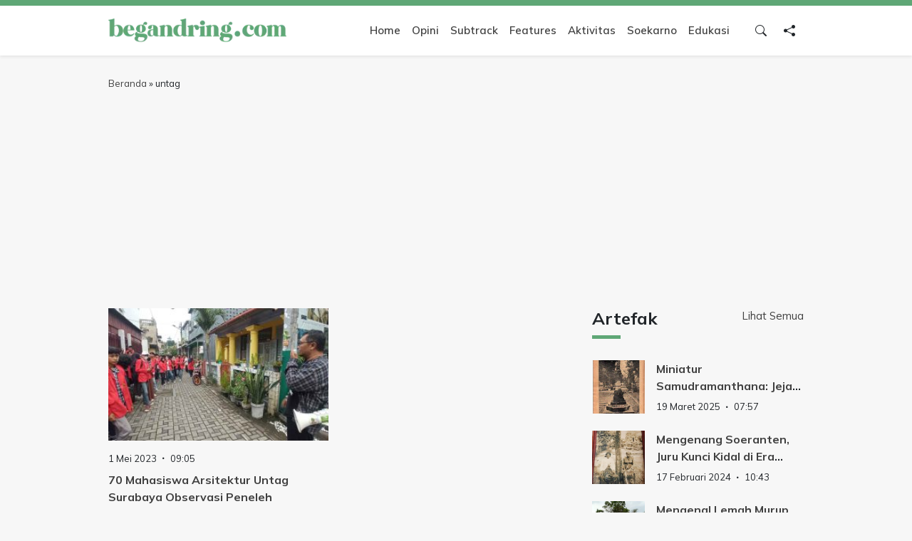

--- FILE ---
content_type: text/html; charset=UTF-8
request_url: https://begandring.com/tag/untag/
body_size: 24339
content:
<!doctype html>
<html lang="id">
<head>
	<meta charset="UTF-8">
	<meta name="viewport" content="width=device-width, initial-scale=1">
	<link rel="profile" href="https://gmpg.org/xfn/11">

	<meta name='robots' content='index, follow, max-image-preview:large, max-snippet:-1, max-video-preview:-1' />

	<!-- This site is optimized with the Yoast SEO plugin v26.7 - https://yoast.com/wordpress/plugins/seo/ -->
	<title>untag Arsip - Begandring</title>
	<link rel="canonical" href="https://begandring.com/tag/untag/" />
	<meta property="og:locale" content="id_ID" />
	<meta property="og:type" content="article" />
	<meta property="og:title" content="untag Arsip - Begandring" />
	<meta property="og:url" content="https://begandring.com/tag/untag/" />
	<meta property="og:site_name" content="Begandring" />
	<meta property="og:image" content="https://begandring.com/wp-content/uploads/2022/12/logo-begandring_edit.jpg" />
	<meta property="og:image:width" content="1024" />
	<meta property="og:image:height" content="1024" />
	<meta property="og:image:type" content="image/jpeg" />
	<meta name="twitter:card" content="summary_large_image" />
	<script type="application/ld+json" class="yoast-schema-graph">{"@context":"https://schema.org","@graph":[{"@type":"CollectionPage","@id":"https://begandring.com/tag/untag/","url":"https://begandring.com/tag/untag/","name":"untag Arsip - Begandring","isPartOf":{"@id":"https://begandring.com/#website"},"primaryImageOfPage":{"@id":"https://begandring.com/tag/untag/#primaryimage"},"image":{"@id":"https://begandring.com/tag/untag/#primaryimage"},"thumbnailUrl":"https://begandring.com/wp-content/uploads/2023/05/oke-untag-1.jpg","breadcrumb":{"@id":"https://begandring.com/tag/untag/#breadcrumb"},"inLanguage":"id"},{"@type":"ImageObject","inLanguage":"id","@id":"https://begandring.com/tag/untag/#primaryimage","url":"https://begandring.com/wp-content/uploads/2023/05/oke-untag-1.jpg","contentUrl":"https://begandring.com/wp-content/uploads/2023/05/oke-untag-1.jpg","width":1024,"height":577,"caption":"Yayan Indrayana menjelaskan keragaman arsitektur di Pandean Gang II. foto: begandring"},{"@type":"BreadcrumbList","@id":"https://begandring.com/tag/untag/#breadcrumb","itemListElement":[{"@type":"ListItem","position":1,"name":"Beranda","item":"https://begandring.com/"},{"@type":"ListItem","position":2,"name":"untag"}]},{"@type":"WebSite","@id":"https://begandring.com/#website","url":"https://begandring.com/","name":"Begandring","description":"Menjaga ingatan untuk masa depan","publisher":{"@id":"https://begandring.com/#organization"},"potentialAction":[{"@type":"SearchAction","target":{"@type":"EntryPoint","urlTemplate":"https://begandring.com/?s={search_term_string}"},"query-input":{"@type":"PropertyValueSpecification","valueRequired":true,"valueName":"search_term_string"}}],"inLanguage":"id"},{"@type":"Organization","@id":"https://begandring.com/#organization","name":"Begandring","url":"https://begandring.com/","logo":{"@type":"ImageObject","inLanguage":"id","@id":"https://begandring.com/#/schema/logo/image/","url":"https://begandring.com/wp-content/uploads/2022/12/logo-begandring_edit.jpg","contentUrl":"https://begandring.com/wp-content/uploads/2022/12/logo-begandring_edit.jpg","width":1024,"height":1024,"caption":"Begandring"},"image":{"@id":"https://begandring.com/#/schema/logo/image/"},"sameAs":["https://www.facebook.com/begandring"]}]}</script>
	<!-- / Yoast SEO plugin. -->


<link rel='dns-prefetch' href='//cdn.jsdelivr.net' />
<link rel='dns-prefetch' href='//cdnjs.cloudflare.com' />
<link rel='dns-prefetch' href='//www.googletagmanager.com' />
<link rel='dns-prefetch' href='//pagead2.googlesyndication.com' />
<link rel='dns-prefetch' href='//fundingchoicesmessages.google.com' />
<link rel="alternate" type="application/rss+xml" title="Begandring &raquo; Feed" href="https://begandring.com/feed/" />
<style id='wp-img-auto-sizes-contain-inline-css'>
img:is([sizes=auto i],[sizes^="auto," i]){contain-intrinsic-size:3000px 1500px}
/*# sourceURL=wp-img-auto-sizes-contain-inline-css */
</style>
<link rel='stylesheet' id='bootstrap-css-css' href='https://cdn.jsdelivr.net/npm/bootstrap@5.3.8/dist/css/bootstrap.min.css?ver=5.3.8' media='all' />
<link rel='stylesheet' id='bootstrap-icons-css' href='https://cdn.jsdelivr.net/npm/bootstrap-icons@1.11.3/font/bootstrap-icons.min.css?ver=1.11.3' media='all' />
<link rel='stylesheet' id='swiper-css-css' href='https://cdn.jsdelivr.net/npm/swiper@11/swiper-bundle.min.css?ver=11' media='all' />
<link rel='stylesheet' id='bulbandigital-style-css' href='https://begandring.com/wp-content/themes/satriadevblogvtiga/style.css?ver=1.0.0' media='all' />
<script src="https://begandring.com/wp-includes/js/jquery/jquery.min.js?ver=3.7.1" id="jquery-core-js"></script>
<script src="https://begandring.com/wp-includes/js/jquery/jquery-migrate.min.js?ver=3.4.1" id="jquery-migrate-js"></script>

<!-- Potongan tag Google (gtag.js) ditambahkan oleh Site Kit -->
<!-- Snippet Google Analytics telah ditambahkan oleh Site Kit -->
<script src="https://www.googletagmanager.com/gtag/js?id=GT-KDBG24W" id="google_gtagjs-js" async></script>
<script id="google_gtagjs-js-after">
window.dataLayer = window.dataLayer || [];function gtag(){dataLayer.push(arguments);}
gtag("set","linker",{"domains":["begandring.com"]});
gtag("js", new Date());
gtag("set", "developer_id.dZTNiMT", true);
gtag("config", "GT-KDBG24W");
//# sourceURL=google_gtagjs-js-after
</script>
<link rel="https://api.w.org/" href="https://begandring.com/wp-json/" /><link rel="alternate" title="JSON" type="application/json" href="https://begandring.com/wp-json/wp/v2/tags/319" /><link rel="EditURI" type="application/rsd+xml" title="RSD" href="https://begandring.com/xmlrpc.php?rsd" />
<meta name="generator" content="Site Kit by Google 1.168.0" />
<!-- Meta tag Google AdSense ditambahkan oleh Site Kit -->
<meta name="google-adsense-platform-account" content="ca-host-pub-2644536267352236">
<meta name="google-adsense-platform-domain" content="sitekit.withgoogle.com">
<!-- Akhir tag meta Google AdSense yang ditambahkan oleh Site Kit -->
		<style type="text/css">
					.site-title,
			.site-description {
				position: absolute;
				clip: rect(1px, 1px, 1px, 1px);
				}
					</style>
		
<!-- Snippet Google AdSense telah ditambahkan oleh Site Kit -->
<script async src="https://pagead2.googlesyndication.com/pagead/js/adsbygoogle.js?client=ca-pub-2110094518450322&amp;host=ca-host-pub-2644536267352236" crossorigin="anonymous"></script>

<!-- Snippet Google AdSense penutup telah ditambahkan oleh Site Kit -->

<!-- Snippet Google AdSense Ad Blocking Recovery ditambahkan oleh Site Kit -->
<script async src="https://fundingchoicesmessages.google.com/i/pub-2110094518450322?ers=1" nonce="KARfeiZXWn0Ksn57mZ3FHQ"></script><script nonce="KARfeiZXWn0Ksn57mZ3FHQ">(function() {function signalGooglefcPresent() {if (!window.frames['googlefcPresent']) {if (document.body) {const iframe = document.createElement('iframe'); iframe.style = 'width: 0; height: 0; border: none; z-index: -1000; left: -1000px; top: -1000px;'; iframe.style.display = 'none'; iframe.name = 'googlefcPresent'; document.body.appendChild(iframe);} else {setTimeout(signalGooglefcPresent, 0);}}}signalGooglefcPresent();})();</script>
<!-- Snippet End Google AdSense Ad Blocking Recovery ditambahkan oleh Site Kit -->

<!-- Snippet Google AdSense Ad Blocking Recovery Error Protection ditambahkan oleh Site Kit -->
<script>(function(){'use strict';function aa(a){var b=0;return function(){return b<a.length?{done:!1,value:a[b++]}:{done:!0}}}var ba="function"==typeof Object.defineProperties?Object.defineProperty:function(a,b,c){if(a==Array.prototype||a==Object.prototype)return a;a[b]=c.value;return a};
function ea(a){a=["object"==typeof globalThis&&globalThis,a,"object"==typeof window&&window,"object"==typeof self&&self,"object"==typeof global&&global];for(var b=0;b<a.length;++b){var c=a[b];if(c&&c.Math==Math)return c}throw Error("Cannot find global object");}var fa=ea(this);function ha(a,b){if(b)a:{var c=fa;a=a.split(".");for(var d=0;d<a.length-1;d++){var e=a[d];if(!(e in c))break a;c=c[e]}a=a[a.length-1];d=c[a];b=b(d);b!=d&&null!=b&&ba(c,a,{configurable:!0,writable:!0,value:b})}}
var ia="function"==typeof Object.create?Object.create:function(a){function b(){}b.prototype=a;return new b},l;if("function"==typeof Object.setPrototypeOf)l=Object.setPrototypeOf;else{var m;a:{var ja={a:!0},ka={};try{ka.__proto__=ja;m=ka.a;break a}catch(a){}m=!1}l=m?function(a,b){a.__proto__=b;if(a.__proto__!==b)throw new TypeError(a+" is not extensible");return a}:null}var la=l;
function n(a,b){a.prototype=ia(b.prototype);a.prototype.constructor=a;if(la)la(a,b);else for(var c in b)if("prototype"!=c)if(Object.defineProperties){var d=Object.getOwnPropertyDescriptor(b,c);d&&Object.defineProperty(a,c,d)}else a[c]=b[c];a.A=b.prototype}function ma(){for(var a=Number(this),b=[],c=a;c<arguments.length;c++)b[c-a]=arguments[c];return b}
var na="function"==typeof Object.assign?Object.assign:function(a,b){for(var c=1;c<arguments.length;c++){var d=arguments[c];if(d)for(var e in d)Object.prototype.hasOwnProperty.call(d,e)&&(a[e]=d[e])}return a};ha("Object.assign",function(a){return a||na});/*

 Copyright The Closure Library Authors.
 SPDX-License-Identifier: Apache-2.0
*/
var p=this||self;function q(a){return a};var t,u;a:{for(var oa=["CLOSURE_FLAGS"],v=p,x=0;x<oa.length;x++)if(v=v[oa[x]],null==v){u=null;break a}u=v}var pa=u&&u[610401301];t=null!=pa?pa:!1;var z,qa=p.navigator;z=qa?qa.userAgentData||null:null;function A(a){return t?z?z.brands.some(function(b){return(b=b.brand)&&-1!=b.indexOf(a)}):!1:!1}function B(a){var b;a:{if(b=p.navigator)if(b=b.userAgent)break a;b=""}return-1!=b.indexOf(a)};function C(){return t?!!z&&0<z.brands.length:!1}function D(){return C()?A("Chromium"):(B("Chrome")||B("CriOS"))&&!(C()?0:B("Edge"))||B("Silk")};var ra=C()?!1:B("Trident")||B("MSIE");!B("Android")||D();D();B("Safari")&&(D()||(C()?0:B("Coast"))||(C()?0:B("Opera"))||(C()?0:B("Edge"))||(C()?A("Microsoft Edge"):B("Edg/"))||C()&&A("Opera"));var sa={},E=null;var ta="undefined"!==typeof Uint8Array,ua=!ra&&"function"===typeof btoa;var F="function"===typeof Symbol&&"symbol"===typeof Symbol()?Symbol():void 0,G=F?function(a,b){a[F]|=b}:function(a,b){void 0!==a.g?a.g|=b:Object.defineProperties(a,{g:{value:b,configurable:!0,writable:!0,enumerable:!1}})};function va(a){var b=H(a);1!==(b&1)&&(Object.isFrozen(a)&&(a=Array.prototype.slice.call(a)),I(a,b|1))}
var H=F?function(a){return a[F]|0}:function(a){return a.g|0},J=F?function(a){return a[F]}:function(a){return a.g},I=F?function(a,b){a[F]=b}:function(a,b){void 0!==a.g?a.g=b:Object.defineProperties(a,{g:{value:b,configurable:!0,writable:!0,enumerable:!1}})};function wa(){var a=[];G(a,1);return a}function xa(a,b){I(b,(a|0)&-99)}function K(a,b){I(b,(a|34)&-73)}function L(a){a=a>>11&1023;return 0===a?536870912:a};var M={};function N(a){return null!==a&&"object"===typeof a&&!Array.isArray(a)&&a.constructor===Object}var O,ya=[];I(ya,39);O=Object.freeze(ya);var P;function Q(a,b){P=b;a=new a(b);P=void 0;return a}
function R(a,b,c){null==a&&(a=P);P=void 0;if(null==a){var d=96;c?(a=[c],d|=512):a=[];b&&(d=d&-2095105|(b&1023)<<11)}else{if(!Array.isArray(a))throw Error();d=H(a);if(d&64)return a;d|=64;if(c&&(d|=512,c!==a[0]))throw Error();a:{c=a;var e=c.length;if(e){var f=e-1,g=c[f];if(N(g)){d|=256;b=(d>>9&1)-1;e=f-b;1024<=e&&(za(c,b,g),e=1023);d=d&-2095105|(e&1023)<<11;break a}}b&&(g=(d>>9&1)-1,b=Math.max(b,e-g),1024<b&&(za(c,g,{}),d|=256,b=1023),d=d&-2095105|(b&1023)<<11)}}I(a,d);return a}
function za(a,b,c){for(var d=1023+b,e=a.length,f=d;f<e;f++){var g=a[f];null!=g&&g!==c&&(c[f-b]=g)}a.length=d+1;a[d]=c};function Aa(a){switch(typeof a){case "number":return isFinite(a)?a:String(a);case "boolean":return a?1:0;case "object":if(a&&!Array.isArray(a)&&ta&&null!=a&&a instanceof Uint8Array){if(ua){for(var b="",c=0,d=a.length-10240;c<d;)b+=String.fromCharCode.apply(null,a.subarray(c,c+=10240));b+=String.fromCharCode.apply(null,c?a.subarray(c):a);a=btoa(b)}else{void 0===b&&(b=0);if(!E){E={};c="ABCDEFGHIJKLMNOPQRSTUVWXYZabcdefghijklmnopqrstuvwxyz0123456789".split("");d=["+/=","+/","-_=","-_.","-_"];for(var e=
0;5>e;e++){var f=c.concat(d[e].split(""));sa[e]=f;for(var g=0;g<f.length;g++){var h=f[g];void 0===E[h]&&(E[h]=g)}}}b=sa[b];c=Array(Math.floor(a.length/3));d=b[64]||"";for(e=f=0;f<a.length-2;f+=3){var k=a[f],w=a[f+1];h=a[f+2];g=b[k>>2];k=b[(k&3)<<4|w>>4];w=b[(w&15)<<2|h>>6];h=b[h&63];c[e++]=g+k+w+h}g=0;h=d;switch(a.length-f){case 2:g=a[f+1],h=b[(g&15)<<2]||d;case 1:a=a[f],c[e]=b[a>>2]+b[(a&3)<<4|g>>4]+h+d}a=c.join("")}return a}}return a};function Ba(a,b,c){a=Array.prototype.slice.call(a);var d=a.length,e=b&256?a[d-1]:void 0;d+=e?-1:0;for(b=b&512?1:0;b<d;b++)a[b]=c(a[b]);if(e){b=a[b]={};for(var f in e)Object.prototype.hasOwnProperty.call(e,f)&&(b[f]=c(e[f]))}return a}function Da(a,b,c,d,e,f){if(null!=a){if(Array.isArray(a))a=e&&0==a.length&&H(a)&1?void 0:f&&H(a)&2?a:Ea(a,b,c,void 0!==d,e,f);else if(N(a)){var g={},h;for(h in a)Object.prototype.hasOwnProperty.call(a,h)&&(g[h]=Da(a[h],b,c,d,e,f));a=g}else a=b(a,d);return a}}
function Ea(a,b,c,d,e,f){var g=d||c?H(a):0;d=d?!!(g&32):void 0;a=Array.prototype.slice.call(a);for(var h=0;h<a.length;h++)a[h]=Da(a[h],b,c,d,e,f);c&&c(g,a);return a}function Fa(a){return a.s===M?a.toJSON():Aa(a)};function Ga(a,b,c){c=void 0===c?K:c;if(null!=a){if(ta&&a instanceof Uint8Array)return b?a:new Uint8Array(a);if(Array.isArray(a)){var d=H(a);if(d&2)return a;if(b&&!(d&64)&&(d&32||0===d))return I(a,d|34),a;a=Ea(a,Ga,d&4?K:c,!0,!1,!0);b=H(a);b&4&&b&2&&Object.freeze(a);return a}a.s===M&&(b=a.h,c=J(b),a=c&2?a:Q(a.constructor,Ha(b,c,!0)));return a}}function Ha(a,b,c){var d=c||b&2?K:xa,e=!!(b&32);a=Ba(a,b,function(f){return Ga(f,e,d)});G(a,32|(c?2:0));return a};function Ia(a,b){a=a.h;return Ja(a,J(a),b)}function Ja(a,b,c,d){if(-1===c)return null;if(c>=L(b)){if(b&256)return a[a.length-1][c]}else{var e=a.length;if(d&&b&256&&(d=a[e-1][c],null!=d))return d;b=c+((b>>9&1)-1);if(b<e)return a[b]}}function Ka(a,b,c,d,e){var f=L(b);if(c>=f||e){e=b;if(b&256)f=a[a.length-1];else{if(null==d)return;f=a[f+((b>>9&1)-1)]={};e|=256}f[c]=d;e&=-1025;e!==b&&I(a,e)}else a[c+((b>>9&1)-1)]=d,b&256&&(d=a[a.length-1],c in d&&delete d[c]),b&1024&&I(a,b&-1025)}
function La(a,b){var c=Ma;var d=void 0===d?!1:d;var e=a.h;var f=J(e),g=Ja(e,f,b,d);var h=!1;if(null==g||"object"!==typeof g||(h=Array.isArray(g))||g.s!==M)if(h){var k=h=H(g);0===k&&(k|=f&32);k|=f&2;k!==h&&I(g,k);c=new c(g)}else c=void 0;else c=g;c!==g&&null!=c&&Ka(e,f,b,c,d);e=c;if(null==e)return e;a=a.h;f=J(a);f&2||(g=e,c=g.h,h=J(c),g=h&2?Q(g.constructor,Ha(c,h,!1)):g,g!==e&&(e=g,Ka(a,f,b,e,d)));return e}function Na(a,b){a=Ia(a,b);return null==a||"string"===typeof a?a:void 0}
function Oa(a,b){a=Ia(a,b);return null!=a?a:0}function S(a,b){a=Na(a,b);return null!=a?a:""};function T(a,b,c){this.h=R(a,b,c)}T.prototype.toJSON=function(){var a=Ea(this.h,Fa,void 0,void 0,!1,!1);return Pa(this,a,!0)};T.prototype.s=M;T.prototype.toString=function(){return Pa(this,this.h,!1).toString()};
function Pa(a,b,c){var d=a.constructor.v,e=L(J(c?a.h:b)),f=!1;if(d){if(!c){b=Array.prototype.slice.call(b);var g;if(b.length&&N(g=b[b.length-1]))for(f=0;f<d.length;f++)if(d[f]>=e){Object.assign(b[b.length-1]={},g);break}f=!0}e=b;c=!c;g=J(a.h);a=L(g);g=(g>>9&1)-1;for(var h,k,w=0;w<d.length;w++)if(k=d[w],k<a){k+=g;var r=e[k];null==r?e[k]=c?O:wa():c&&r!==O&&va(r)}else h||(r=void 0,e.length&&N(r=e[e.length-1])?h=r:e.push(h={})),r=h[k],null==h[k]?h[k]=c?O:wa():c&&r!==O&&va(r)}d=b.length;if(!d)return b;
var Ca;if(N(h=b[d-1])){a:{var y=h;e={};c=!1;for(var ca in y)Object.prototype.hasOwnProperty.call(y,ca)&&(a=y[ca],Array.isArray(a)&&a!=a&&(c=!0),null!=a?e[ca]=a:c=!0);if(c){for(var rb in e){y=e;break a}y=null}}y!=h&&(Ca=!0);d--}for(;0<d;d--){h=b[d-1];if(null!=h)break;var cb=!0}if(!Ca&&!cb)return b;var da;f?da=b:da=Array.prototype.slice.call(b,0,d);b=da;f&&(b.length=d);y&&b.push(y);return b};function Qa(a){return function(b){if(null==b||""==b)b=new a;else{b=JSON.parse(b);if(!Array.isArray(b))throw Error(void 0);G(b,32);b=Q(a,b)}return b}};function Ra(a){this.h=R(a)}n(Ra,T);var Sa=Qa(Ra);var U;function V(a){this.g=a}V.prototype.toString=function(){return this.g+""};var Ta={};function Ua(){return Math.floor(2147483648*Math.random()).toString(36)+Math.abs(Math.floor(2147483648*Math.random())^Date.now()).toString(36)};function Va(a,b){b=String(b);"application/xhtml+xml"===a.contentType&&(b=b.toLowerCase());return a.createElement(b)}function Wa(a){this.g=a||p.document||document}Wa.prototype.appendChild=function(a,b){a.appendChild(b)};/*

 SPDX-License-Identifier: Apache-2.0
*/
function Xa(a,b){a.src=b instanceof V&&b.constructor===V?b.g:"type_error:TrustedResourceUrl";var c,d;(c=(b=null==(d=(c=(a.ownerDocument&&a.ownerDocument.defaultView||window).document).querySelector)?void 0:d.call(c,"script[nonce]"))?b.nonce||b.getAttribute("nonce")||"":"")&&a.setAttribute("nonce",c)};function Ya(a){a=void 0===a?document:a;return a.createElement("script")};function Za(a,b,c,d,e,f){try{var g=a.g,h=Ya(g);h.async=!0;Xa(h,b);g.head.appendChild(h);h.addEventListener("load",function(){e();d&&g.head.removeChild(h)});h.addEventListener("error",function(){0<c?Za(a,b,c-1,d,e,f):(d&&g.head.removeChild(h),f())})}catch(k){f()}};var $a=p.atob("aHR0cHM6Ly93d3cuZ3N0YXRpYy5jb20vaW1hZ2VzL2ljb25zL21hdGVyaWFsL3N5c3RlbS8xeC93YXJuaW5nX2FtYmVyXzI0ZHAucG5n"),ab=p.atob("WW91IGFyZSBzZWVpbmcgdGhpcyBtZXNzYWdlIGJlY2F1c2UgYWQgb3Igc2NyaXB0IGJsb2NraW5nIHNvZnR3YXJlIGlzIGludGVyZmVyaW5nIHdpdGggdGhpcyBwYWdlLg=="),bb=p.atob("RGlzYWJsZSBhbnkgYWQgb3Igc2NyaXB0IGJsb2NraW5nIHNvZnR3YXJlLCB0aGVuIHJlbG9hZCB0aGlzIHBhZ2Uu");function db(a,b,c){this.i=a;this.l=new Wa(this.i);this.g=null;this.j=[];this.m=!1;this.u=b;this.o=c}
function eb(a){if(a.i.body&&!a.m){var b=function(){fb(a);p.setTimeout(function(){return gb(a,3)},50)};Za(a.l,a.u,2,!0,function(){p[a.o]||b()},b);a.m=!0}}
function fb(a){for(var b=W(1,5),c=0;c<b;c++){var d=X(a);a.i.body.appendChild(d);a.j.push(d)}b=X(a);b.style.bottom="0";b.style.left="0";b.style.position="fixed";b.style.width=W(100,110).toString()+"%";b.style.zIndex=W(2147483544,2147483644).toString();b.style["background-color"]=hb(249,259,242,252,219,229);b.style["box-shadow"]="0 0 12px #888";b.style.color=hb(0,10,0,10,0,10);b.style.display="flex";b.style["justify-content"]="center";b.style["font-family"]="Roboto, Arial";c=X(a);c.style.width=W(80,
85).toString()+"%";c.style.maxWidth=W(750,775).toString()+"px";c.style.margin="24px";c.style.display="flex";c.style["align-items"]="flex-start";c.style["justify-content"]="center";d=Va(a.l.g,"IMG");d.className=Ua();d.src=$a;d.alt="Warning icon";d.style.height="24px";d.style.width="24px";d.style["padding-right"]="16px";var e=X(a),f=X(a);f.style["font-weight"]="bold";f.textContent=ab;var g=X(a);g.textContent=bb;Y(a,e,f);Y(a,e,g);Y(a,c,d);Y(a,c,e);Y(a,b,c);a.g=b;a.i.body.appendChild(a.g);b=W(1,5);for(c=
0;c<b;c++)d=X(a),a.i.body.appendChild(d),a.j.push(d)}function Y(a,b,c){for(var d=W(1,5),e=0;e<d;e++){var f=X(a);b.appendChild(f)}b.appendChild(c);c=W(1,5);for(d=0;d<c;d++)e=X(a),b.appendChild(e)}function W(a,b){return Math.floor(a+Math.random()*(b-a))}function hb(a,b,c,d,e,f){return"rgb("+W(Math.max(a,0),Math.min(b,255)).toString()+","+W(Math.max(c,0),Math.min(d,255)).toString()+","+W(Math.max(e,0),Math.min(f,255)).toString()+")"}function X(a){a=Va(a.l.g,"DIV");a.className=Ua();return a}
function gb(a,b){0>=b||null!=a.g&&0!=a.g.offsetHeight&&0!=a.g.offsetWidth||(ib(a),fb(a),p.setTimeout(function(){return gb(a,b-1)},50))}
function ib(a){var b=a.j;var c="undefined"!=typeof Symbol&&Symbol.iterator&&b[Symbol.iterator];if(c)b=c.call(b);else if("number"==typeof b.length)b={next:aa(b)};else throw Error(String(b)+" is not an iterable or ArrayLike");for(c=b.next();!c.done;c=b.next())(c=c.value)&&c.parentNode&&c.parentNode.removeChild(c);a.j=[];(b=a.g)&&b.parentNode&&b.parentNode.removeChild(b);a.g=null};function jb(a,b,c,d,e){function f(k){document.body?g(document.body):0<k?p.setTimeout(function(){f(k-1)},e):b()}function g(k){k.appendChild(h);p.setTimeout(function(){h?(0!==h.offsetHeight&&0!==h.offsetWidth?b():a(),h.parentNode&&h.parentNode.removeChild(h)):a()},d)}var h=kb(c);f(3)}function kb(a){var b=document.createElement("div");b.className=a;b.style.width="1px";b.style.height="1px";b.style.position="absolute";b.style.left="-10000px";b.style.top="-10000px";b.style.zIndex="-10000";return b};function Ma(a){this.h=R(a)}n(Ma,T);function lb(a){this.h=R(a)}n(lb,T);var mb=Qa(lb);function nb(a){a=Na(a,4)||"";if(void 0===U){var b=null;var c=p.trustedTypes;if(c&&c.createPolicy){try{b=c.createPolicy("goog#html",{createHTML:q,createScript:q,createScriptURL:q})}catch(d){p.console&&p.console.error(d.message)}U=b}else U=b}a=(b=U)?b.createScriptURL(a):a;return new V(a,Ta)};function ob(a,b){this.m=a;this.o=new Wa(a.document);this.g=b;this.j=S(this.g,1);this.u=nb(La(this.g,2));this.i=!1;b=nb(La(this.g,13));this.l=new db(a.document,b,S(this.g,12))}ob.prototype.start=function(){pb(this)};
function pb(a){qb(a);Za(a.o,a.u,3,!1,function(){a:{var b=a.j;var c=p.btoa(b);if(c=p[c]){try{var d=Sa(p.atob(c))}catch(e){b=!1;break a}b=b===Na(d,1)}else b=!1}b?Z(a,S(a.g,14)):(Z(a,S(a.g,8)),eb(a.l))},function(){jb(function(){Z(a,S(a.g,7));eb(a.l)},function(){return Z(a,S(a.g,6))},S(a.g,9),Oa(a.g,10),Oa(a.g,11))})}function Z(a,b){a.i||(a.i=!0,a=new a.m.XMLHttpRequest,a.open("GET",b,!0),a.send())}function qb(a){var b=p.btoa(a.j);a.m[b]&&Z(a,S(a.g,5))};(function(a,b){p[a]=function(){var c=ma.apply(0,arguments);p[a]=function(){};b.apply(null,c)}})("__h82AlnkH6D91__",function(a){"function"===typeof window.atob&&(new ob(window,mb(window.atob(a)))).start()});}).call(this);

window.__h82AlnkH6D91__("[base64]/[base64]/[base64]/[base64]");</script>
<!-- Snippet End Google AdSense Ad Blocking Recovery Error Protection ditambahkan oleh Site Kit -->
<link rel="icon" href="https://begandring.com/wp-content/uploads/2023/09/icon-begandring.jpg" sizes="32x32" />
<link rel="icon" href="https://begandring.com/wp-content/uploads/2023/09/icon-begandring.jpg" sizes="192x192" />
<link rel="apple-touch-icon" href="https://begandring.com/wp-content/uploads/2023/09/icon-begandring.jpg" />
<meta name="msapplication-TileImage" content="https://begandring.com/wp-content/uploads/2023/09/icon-begandring.jpg" />

	<style>
		.screen-reader-text{border: 0;clip: rect(1px, 1px, 1px, 1px);clip-path: inset(50%);height: 1px;margin: -1px;overflow: hidden;padding: 0;position: absolute !important;width: 1px;word-wrap: normal !important;}.screen-reader-text:focus{background-color: #f1f1f1;border-radius: 3px;box-shadow: 0 0 2px 2px rgba(0, 0, 0, 0.6);clip: auto !important;clip-path: none;color: #21759b;display: block;font-size: 0.875rem;font-weight: 700;height: auto;left: 5px;line-height: normal;padding: 15px 23px 14px;text-decoration: none;top: 5px;width: auto;z-index: 100000;}

		/* .gallery{margin-bottom: 1.5em;display: grid;grid-gap: 1.5em;}.gallery-item{display: inline-block;text-align: center;width: 100%;}.gallery-columns-2{grid-template-columns: repeat(2, 1fr);}.gallery-columns-3{grid-template-columns: repeat(3, 1fr);}.gallery-columns-4{grid-template-columns: repeat(4, 1fr);}.gallery-columns-5{grid-template-columns: repeat(5, 1fr);}.gallery-columns-6{grid-template-columns: repeat(6, 1fr);}.gallery-columns-7{grid-template-columns: repeat(7, 1fr);}.gallery-columns-8{grid-template-columns: repeat(8, 1fr);}.gallery-columns-9{grid-template-columns: repeat(9, 1fr);}.gallery-caption{display: block;} */

		.alignleft{float: left;margin-right: 1.5em;margin-bottom: 1.5em;}.alignright{float: right;margin-left: 1.5em;margin-bottom: 1.5em;}.aligncenter{clear: both;display: block;margin-left: auto;margin-right: auto;margin-bottom: 1.5em;}
		
		#to-top-btn{bottom: -80px;right: 30px;padding: 8px 8px 0 8px;transition: all ease 0.3s;border-radius: 100px 100px 0 0}#to-top-btn.to-top{bottom: 0px;transition: all ease 0.3s}

		body{font-family: "Mulish", sans-serif;background-color: #f7f7f7;font-size: 15px;}
		figure {
			/* margin: 0; */
			width: 100% !important;
			height: auto !important;
		}
		figure img {
			width: 100%;
			height: auto;
		}
		img {
			max-width: 100%;
		}


		.single-post-content {}
		.single-post-content h3 {
			font-size: 20px;
			font-weight: 800;
		}

		figcaption.wp-caption-text {
			font-size: 13px;
			font-style: italic;
			background: #eeeeee;
			padding: 8px 14px;
			font-weight: normal !important;
		}

		blockquote {
			position: relative;
			margin: 20px 0;
			background: #e9f7ed;
			padding: 14px 14px 14px 60px;
		}
		blockquote:before {
			content: '"';
			position: absolute;
			left: 2px;
			font-size: 7em;
			line-height: 0.9em;
			font-style: italic;
			top: 0;
			color: #5fa776;
		}
		blockquote p:last-of-type {
			margin-bottom: 0;
		}

		header#masthead {
			z-index: 9;
			position: relative;
		}

		footer#colophon,
		header#masthead {
			border-top: solid 8px #5fa776;
		}
		.navbar-expand-lg .navbar-nav .nav-link {
		font-weight: 600;
		color: #404040;
		}
		.navbar a.custom-logo-link img {
		position: relative;
		z-index: 9;
		width: 250px;
		height: auto;
		}
		.navbar .dropdown-item.active, 
		.navbar .dropdown-item:active {
		background-color: #5fa776;
		}





		#mainNav {
			position: absolute;
			top: -130px;
			left: 0;
			right: 0;
			z-index: 1030;
			border-bottom: 1px solid #dee2e6;
			background-color: #fff;
			transition: all ease 0.2s;
			opacity: 0;
		}
		#mainNav {
			/* transition: transform 0.8s; */
			/* Force Hardware Acceleration in WebKit */
			transform: translate3d(0, 0, 0);
			-webkit-backface-visibility: hidden;
			backface-visibility: hidden;
		}
		#mainNav.is-fixed {
			position: fixed;
			top: -130px;
			transition: transform 0.2s;
			border-bottom: 1px solid white;
			background-color: rgba(255, 255, 255, 0.9);
			width: 100%;
			z-index: 2;
			opacity: 1;
		}
		#mainNav.is-visible {
			transform: translate3d(0, 130px, 0);
		}





		.post-thumbnail {
			position: relative;
			display: block;
			margin: 0;
			height: 0;
			overflow: hidden;
			background: #bbb;
			width: 100%;
		}
		.post-thumbnail img {
			position: absolute;
			inset: 0;
			object-fit: cover;
			object-position: center center;
			width: 100%;
			height: 100%;
			margin: 0 auto;
		}

		.large-thumbnail {
			padding-bottom: 70%;
		}
		.medium-thumbnail {
			padding-bottom: 60%;
		}
		.mini-thumbnail {
			padding-bottom: 100%;
		}



		.search .nav-links,
		.blog .nav-links,
		.archive .nav-links {
			display: flex;
			flex-direction: row;
			flex-wrap: wrap;
			gap: 5px;
			justify-content: center;
		}
		.search .nav-links .page-numbers,
		.blog .nav-links .page-numbers,
		.archive .nav-links .page-numbers {
			border: solid 1px #ccc;
			display: inline-block;
			text-align: center;
			padding: 5px 20px;
			font-size: 14px;
		}
		.search .nav-links .page-numbers:hover,
		.search .nav-links .page-numbers.current,
		.blog .nav-links .page-numbers:hover,
		.blog .nav-links .page-numbers.current,
		.archive .nav-links .page-numbers:hover,
		.archive .nav-links .page-numbers.current {
			border-color: #5fa776;
			color: #5fa776;
		}


		.single nav.navigation.post-navigation {
			margin-top: 1.5em;
		}





		.nav-links a {
			display: block;
		}
		span.nav-subtitle {
			display: block;
		}
		span.nav-title {
			font-weight: 700;
			font-size: 15px;
		}
		



		.archive .nav-links {
			display: flex;
			flex-direction: row;
			flex-wrap: wrap;
			gap: 5px;
			justify-content: center;
		}
		.archive .nav-links .page-numbers {
			border: solid 1px #ccc;
			display: inline-block;
			text-align: center;
			padding: 5px 20px;
			font-size: 14px;
		}
		.archive .nav-links .page-numbers:hover,
		.archive .nav-links .page-numbers.current {
			border-color: #5fa776;
			color: #5fa776;
		}
		.single nav.navigation.post-navigation {
			margin-top: 1.5em;
		}




		ul.post-terkait  {
			padding: 0;
			margin-left: 30px;
		}
		ul.post-terkait li {
			padding-right: 30px;
		}


		
		.comments-title,
		.comment-reply-title,
		.widget-title {
			/* font-family: 'Oswald', sans-serif; */
			/* text-transform: uppercase; */
			/* letter-spacing: 3px; */
			font-size: 24px;
			position: relative;
			padding-bottom: 15px;
			margin-bottom: 30px;
			font-weight: bold;
		}

		.comments-title:after,
		.comment-reply-title:after,
		.widget-title:after {
			content: '';
			width: 40px;
			position: absolute;
			height: 5px;
			background: #5fa776;
			left: 0;
			bottom: 0;
		}

		ol.comment-list {
			list-style: none;
			padding: 0;
		}

		.comment-author .avatar {
			border-radius: 100px;
			-webkit-border-radius: 100px;
			-moz-border-radius: 100px;
			-ms-border-radius: 100px;
			-o-border-radius: 100px;
			margin-right: 5px;
		}
		.comment-metadata {
			font-size: small;
		}
		.comment-content {
			margin-top: 15px;
		}
		.comment-respond {
			margin-top: 30px;
		}
		/* .comment-respond, */
		.comment-metadata,
		.comment-content,
		.comment-body .reply {
			padding-left: 40px;
		}

		#cancel-comment-reply-link {
			margin-left: 10px;
			text-decoration: underline;
			font-size: 14px;
		}

		.widget_recent_entries ul {
			counter-reset: my-sec-counter;
			list-style: none;
			padding: 0;
		}
		.widget_recent_entries ul li {
			display: flex;
			align-items: center;
			border-bottom: solid 1px #cfcfcf;
			margin-bottom: 15px;
			padding-bottom: 15px;
			flex-direction: row;
		}
		.widget_recent_entries ul li:last-of-type {
			margin-bottom: 0;
			padding-bottom: 0;
			border: none;
		}

		.widget_recent_entries ul li:before {
			color: #ffffff;
			counter-increment: my-sec-counter;
			content: "" counter(my-sec-counter) "";
			margin-right: 10px;
			padding: 8px;
			display: inline-flex;
			min-width: 50px;
			text-align: center;
			justify-content: center;
			font-size: 34px;
			background: #5fa776;
			border-radius: 0;
			font-weight: 100;
		}

		.line3,
		.widget_recent_entries ul li a {
			line-height: 1.5;
			display: -webkit-box;
			-webkit-line-clamp: 3;
			-webkit-box-orient: vertical;
			overflow: hidden;
		}
		.line2 {
			line-height: 1.5;
			display: -webkit-box;
			-webkit-line-clamp: 2;
			-webkit-box-orient: vertical;
			overflow: hidden;
		}
		





		.menu-footer ul {
			display: flex;
			flex-direction: row;
			justify-content: center;
			flex-wrap: wrap;
			margin: 30px 0;
		}
		.menu-footer ul li {}
		.menu-footer ul li a {
			color: #fff;
			padding: 5px 15px;
			display: inline-block;
		}
		.menu-footer ul li a:hover {
			color: #5fa776;
		}


		.footer-sosmed a {
			color: #fff;
		}
		.footer-sosmed a:hover {
			color: #5fa776;
		}



				
		/* Galleries
		--------------------------------------------- */
		.gallery {
			margin-bottom: 1.5em;
			display: grid;
			grid-gap: 1.5em;
		}

		.gallery-item {
			display: inline-block;
			text-align: center;
			width: 100%;
		}

		.gallery-columns-2 {
			grid-template-columns: repeat(2, 1fr);
		}

		.gallery-columns-3 {
			grid-template-columns: repeat(3, 1fr);
		}

		.gallery-columns-4 {
			grid-template-columns: repeat(4, 1fr);
		}

		.gallery-columns-5 {
			grid-template-columns: repeat(5, 1fr);
		}

		.gallery-columns-6 {
			grid-template-columns: repeat(6, 1fr);
		}

		.gallery-columns-7 {
			grid-template-columns: repeat(7, 1fr);
		}

		.gallery-columns-8 {
			grid-template-columns: repeat(8, 1fr);
		}

		.gallery-columns-9 {
			grid-template-columns: repeat(9, 1fr);
		}

		.gallery-caption {
			display: block;
		}


		.gallery-columns-4 {
			display: grid;
			grid-template-columns: repeat(4, 1fr);
			gap: 1rem; /* Jarak antar item */
		}

		/* Responsive untuk mobile */
		@media (max-width: 768px) {
			.gallery-columns-4 {
				grid-template-columns: repeat(2, 1fr);
			}
		}

		@media (max-width: 360px) {
			.gallery-columns-4 {
				grid-template-columns: 1fr;
			}
		}

	</style>

	<style>
		

.text-truncate-2 {
	overflow: hidden;
	text-overflow: ellipsis;
	display: -webkit-box;
	-webkit-line-clamp: 2;
	-webkit-box-orient: vertical;
}
.text-truncate-3 {
	overflow: hidden;
	text-overflow: ellipsis;
	display: -webkit-box;
	-webkit-line-clamp: 3;
	-webkit-box-orient: vertical;
}

	</style>

<style id='global-styles-inline-css'>
:root{--wp--preset--aspect-ratio--square: 1;--wp--preset--aspect-ratio--4-3: 4/3;--wp--preset--aspect-ratio--3-4: 3/4;--wp--preset--aspect-ratio--3-2: 3/2;--wp--preset--aspect-ratio--2-3: 2/3;--wp--preset--aspect-ratio--16-9: 16/9;--wp--preset--aspect-ratio--9-16: 9/16;--wp--preset--color--black: #000000;--wp--preset--color--cyan-bluish-gray: #abb8c3;--wp--preset--color--white: #ffffff;--wp--preset--color--pale-pink: #f78da7;--wp--preset--color--vivid-red: #cf2e2e;--wp--preset--color--luminous-vivid-orange: #ff6900;--wp--preset--color--luminous-vivid-amber: #fcb900;--wp--preset--color--light-green-cyan: #7bdcb5;--wp--preset--color--vivid-green-cyan: #00d084;--wp--preset--color--pale-cyan-blue: #8ed1fc;--wp--preset--color--vivid-cyan-blue: #0693e3;--wp--preset--color--vivid-purple: #9b51e0;--wp--preset--gradient--vivid-cyan-blue-to-vivid-purple: linear-gradient(135deg,rgb(6,147,227) 0%,rgb(155,81,224) 100%);--wp--preset--gradient--light-green-cyan-to-vivid-green-cyan: linear-gradient(135deg,rgb(122,220,180) 0%,rgb(0,208,130) 100%);--wp--preset--gradient--luminous-vivid-amber-to-luminous-vivid-orange: linear-gradient(135deg,rgb(252,185,0) 0%,rgb(255,105,0) 100%);--wp--preset--gradient--luminous-vivid-orange-to-vivid-red: linear-gradient(135deg,rgb(255,105,0) 0%,rgb(207,46,46) 100%);--wp--preset--gradient--very-light-gray-to-cyan-bluish-gray: linear-gradient(135deg,rgb(238,238,238) 0%,rgb(169,184,195) 100%);--wp--preset--gradient--cool-to-warm-spectrum: linear-gradient(135deg,rgb(74,234,220) 0%,rgb(151,120,209) 20%,rgb(207,42,186) 40%,rgb(238,44,130) 60%,rgb(251,105,98) 80%,rgb(254,248,76) 100%);--wp--preset--gradient--blush-light-purple: linear-gradient(135deg,rgb(255,206,236) 0%,rgb(152,150,240) 100%);--wp--preset--gradient--blush-bordeaux: linear-gradient(135deg,rgb(254,205,165) 0%,rgb(254,45,45) 50%,rgb(107,0,62) 100%);--wp--preset--gradient--luminous-dusk: linear-gradient(135deg,rgb(255,203,112) 0%,rgb(199,81,192) 50%,rgb(65,88,208) 100%);--wp--preset--gradient--pale-ocean: linear-gradient(135deg,rgb(255,245,203) 0%,rgb(182,227,212) 50%,rgb(51,167,181) 100%);--wp--preset--gradient--electric-grass: linear-gradient(135deg,rgb(202,248,128) 0%,rgb(113,206,126) 100%);--wp--preset--gradient--midnight: linear-gradient(135deg,rgb(2,3,129) 0%,rgb(40,116,252) 100%);--wp--preset--font-size--small: 13px;--wp--preset--font-size--medium: 20px;--wp--preset--font-size--large: 36px;--wp--preset--font-size--x-large: 42px;--wp--preset--spacing--20: 0.44rem;--wp--preset--spacing--30: 0.67rem;--wp--preset--spacing--40: 1rem;--wp--preset--spacing--50: 1.5rem;--wp--preset--spacing--60: 2.25rem;--wp--preset--spacing--70: 3.38rem;--wp--preset--spacing--80: 5.06rem;--wp--preset--shadow--natural: 6px 6px 9px rgba(0, 0, 0, 0.2);--wp--preset--shadow--deep: 12px 12px 50px rgba(0, 0, 0, 0.4);--wp--preset--shadow--sharp: 6px 6px 0px rgba(0, 0, 0, 0.2);--wp--preset--shadow--outlined: 6px 6px 0px -3px rgb(255, 255, 255), 6px 6px rgb(0, 0, 0);--wp--preset--shadow--crisp: 6px 6px 0px rgb(0, 0, 0);}:where(.is-layout-flex){gap: 0.5em;}:where(.is-layout-grid){gap: 0.5em;}body .is-layout-flex{display: flex;}.is-layout-flex{flex-wrap: wrap;align-items: center;}.is-layout-flex > :is(*, div){margin: 0;}body .is-layout-grid{display: grid;}.is-layout-grid > :is(*, div){margin: 0;}:where(.wp-block-columns.is-layout-flex){gap: 2em;}:where(.wp-block-columns.is-layout-grid){gap: 2em;}:where(.wp-block-post-template.is-layout-flex){gap: 1.25em;}:where(.wp-block-post-template.is-layout-grid){gap: 1.25em;}.has-black-color{color: var(--wp--preset--color--black) !important;}.has-cyan-bluish-gray-color{color: var(--wp--preset--color--cyan-bluish-gray) !important;}.has-white-color{color: var(--wp--preset--color--white) !important;}.has-pale-pink-color{color: var(--wp--preset--color--pale-pink) !important;}.has-vivid-red-color{color: var(--wp--preset--color--vivid-red) !important;}.has-luminous-vivid-orange-color{color: var(--wp--preset--color--luminous-vivid-orange) !important;}.has-luminous-vivid-amber-color{color: var(--wp--preset--color--luminous-vivid-amber) !important;}.has-light-green-cyan-color{color: var(--wp--preset--color--light-green-cyan) !important;}.has-vivid-green-cyan-color{color: var(--wp--preset--color--vivid-green-cyan) !important;}.has-pale-cyan-blue-color{color: var(--wp--preset--color--pale-cyan-blue) !important;}.has-vivid-cyan-blue-color{color: var(--wp--preset--color--vivid-cyan-blue) !important;}.has-vivid-purple-color{color: var(--wp--preset--color--vivid-purple) !important;}.has-black-background-color{background-color: var(--wp--preset--color--black) !important;}.has-cyan-bluish-gray-background-color{background-color: var(--wp--preset--color--cyan-bluish-gray) !important;}.has-white-background-color{background-color: var(--wp--preset--color--white) !important;}.has-pale-pink-background-color{background-color: var(--wp--preset--color--pale-pink) !important;}.has-vivid-red-background-color{background-color: var(--wp--preset--color--vivid-red) !important;}.has-luminous-vivid-orange-background-color{background-color: var(--wp--preset--color--luminous-vivid-orange) !important;}.has-luminous-vivid-amber-background-color{background-color: var(--wp--preset--color--luminous-vivid-amber) !important;}.has-light-green-cyan-background-color{background-color: var(--wp--preset--color--light-green-cyan) !important;}.has-vivid-green-cyan-background-color{background-color: var(--wp--preset--color--vivid-green-cyan) !important;}.has-pale-cyan-blue-background-color{background-color: var(--wp--preset--color--pale-cyan-blue) !important;}.has-vivid-cyan-blue-background-color{background-color: var(--wp--preset--color--vivid-cyan-blue) !important;}.has-vivid-purple-background-color{background-color: var(--wp--preset--color--vivid-purple) !important;}.has-black-border-color{border-color: var(--wp--preset--color--black) !important;}.has-cyan-bluish-gray-border-color{border-color: var(--wp--preset--color--cyan-bluish-gray) !important;}.has-white-border-color{border-color: var(--wp--preset--color--white) !important;}.has-pale-pink-border-color{border-color: var(--wp--preset--color--pale-pink) !important;}.has-vivid-red-border-color{border-color: var(--wp--preset--color--vivid-red) !important;}.has-luminous-vivid-orange-border-color{border-color: var(--wp--preset--color--luminous-vivid-orange) !important;}.has-luminous-vivid-amber-border-color{border-color: var(--wp--preset--color--luminous-vivid-amber) !important;}.has-light-green-cyan-border-color{border-color: var(--wp--preset--color--light-green-cyan) !important;}.has-vivid-green-cyan-border-color{border-color: var(--wp--preset--color--vivid-green-cyan) !important;}.has-pale-cyan-blue-border-color{border-color: var(--wp--preset--color--pale-cyan-blue) !important;}.has-vivid-cyan-blue-border-color{border-color: var(--wp--preset--color--vivid-cyan-blue) !important;}.has-vivid-purple-border-color{border-color: var(--wp--preset--color--vivid-purple) !important;}.has-vivid-cyan-blue-to-vivid-purple-gradient-background{background: var(--wp--preset--gradient--vivid-cyan-blue-to-vivid-purple) !important;}.has-light-green-cyan-to-vivid-green-cyan-gradient-background{background: var(--wp--preset--gradient--light-green-cyan-to-vivid-green-cyan) !important;}.has-luminous-vivid-amber-to-luminous-vivid-orange-gradient-background{background: var(--wp--preset--gradient--luminous-vivid-amber-to-luminous-vivid-orange) !important;}.has-luminous-vivid-orange-to-vivid-red-gradient-background{background: var(--wp--preset--gradient--luminous-vivid-orange-to-vivid-red) !important;}.has-very-light-gray-to-cyan-bluish-gray-gradient-background{background: var(--wp--preset--gradient--very-light-gray-to-cyan-bluish-gray) !important;}.has-cool-to-warm-spectrum-gradient-background{background: var(--wp--preset--gradient--cool-to-warm-spectrum) !important;}.has-blush-light-purple-gradient-background{background: var(--wp--preset--gradient--blush-light-purple) !important;}.has-blush-bordeaux-gradient-background{background: var(--wp--preset--gradient--blush-bordeaux) !important;}.has-luminous-dusk-gradient-background{background: var(--wp--preset--gradient--luminous-dusk) !important;}.has-pale-ocean-gradient-background{background: var(--wp--preset--gradient--pale-ocean) !important;}.has-electric-grass-gradient-background{background: var(--wp--preset--gradient--electric-grass) !important;}.has-midnight-gradient-background{background: var(--wp--preset--gradient--midnight) !important;}.has-small-font-size{font-size: var(--wp--preset--font-size--small) !important;}.has-medium-font-size{font-size: var(--wp--preset--font-size--medium) !important;}.has-large-font-size{font-size: var(--wp--preset--font-size--large) !important;}.has-x-large-font-size{font-size: var(--wp--preset--font-size--x-large) !important;}
/*# sourceURL=global-styles-inline-css */
</style>
</head>

<body class="archive tag tag-untag tag-319 wp-custom-logo wp-theme-satriadevblogvtiga hfeed">

	<!-- <div class="w-100 d-flex flex-column align-items-center justify-content-center bg-warning">
		<h3>Maintenance</h3>
	</div> -->
 


<div id="page" class="site overflow-hidden">
	
	<a class="skip-link screen-reader-text" href="#primary">Skip to content</a>

	<header id="masthead" class="site-header ">

		<nav class="navbar navbar-expand-lg navbar-light bg-white py-3 shadow-sm sticky-header" id="staticNav">
			<div class="container">
    <a href="https://begandring.com/" class="custom-logo-link" rel="home"><img width="320" height="43" src="https://begandring.com/wp-content/uploads/2026/01/logo-begandring.webp" class="custom-logo" alt="Begandring" decoding="async" srcset="https://begandring.com/wp-content/uploads/2026/01/logo-begandring.webp 320w, https://begandring.com/wp-content/uploads/2026/01/logo-begandring-300x40.webp 300w" sizes="(max-width: 320px) 100vw, 320px" /></a>        <p class="site-title"><a href="https://begandring.com/" rel="home">Begandring</a></p>
                <p class="site-description">Menjaga ingatan untuk masa depan</p>
    
    <button class="navbar-toggler" type="button" data-bs-toggle="offcanvas" data-bs-target="#offcanvasRight" aria-controls="offcanvasRight">
        <i class="bi bi-list fs-2"></i>
    </button>
    
    <div class="collapse navbar-collapse" id="collapsibleNavId">
        <ul id="menu-menu-1" class="navbar-nav gap-0 gap-xl-2 ms-auto mt-2 mt-lg-0 justify-content-center_" itemscope itemtype="http://www.schema.org/SiteNavigationElement"><li  id="menu-item-1361" class="menu-item menu-item-type-custom menu-item-object-custom menu-item-home menu-item-1361 nav-item"><a itemprop="url" href="https://begandring.com/" class="nav-link"><span itemprop="name">Home</span></a></li>
<li  id="menu-item-1240" class="menu-item menu-item-type-taxonomy menu-item-object-category menu-item-1240 nav-item"><a itemprop="url" href="https://begandring.com/category/opini/" class="nav-link"><span itemprop="name">Opini</span></a></li>
<li  id="menu-item-1257" class="menu-item menu-item-type-taxonomy menu-item-object-category menu-item-1257 nav-item"><a itemprop="url" href="https://begandring.com/category/subtrack/" class="nav-link"><span itemprop="name">Subtrack</span></a></li>
<li  id="menu-item-1238" class="menu-item menu-item-type-taxonomy menu-item-object-category menu-item-1238 nav-item"><a itemprop="url" href="https://begandring.com/category/features/" class="nav-link"><span itemprop="name">Features</span></a></li>
<li  id="menu-item-1236" class="menu-item menu-item-type-taxonomy menu-item-object-category menu-item-1236 nav-item"><a itemprop="url" href="https://begandring.com/category/aktivitas/" class="nav-link"><span itemprop="name">Aktivitas</span></a></li>
<li  id="menu-item-5742" class="menu-item menu-item-type-taxonomy menu-item-object-topik menu-item-5742 nav-item"><a itemprop="url" href="https://begandring.com/topik/soekarno/" class="nav-link"><span itemprop="name">Soekarno</span></a></li>
<li  id="menu-item-5404" class="menu-item menu-item-type-taxonomy menu-item-object-category menu-item-5404 nav-item"><a itemprop="url" href="https://begandring.com/category/edukasi/" class="nav-link"><span itemprop="name">Edukasi</span></a></li>
</ul>        <div class="d-flex ms-xl-3 my-2 my-lg-0 gap-xl-2">
            <div class="dropdown">
                <button class="btn btn-default btn-search dropdown- my-2 my-sm-0 border-0" type="button" data-bs-toggle="dropdown" data-bs-auto-close="inside" aria-expanded="false">
                    <i class="bi bi-search" id="searchIcon"></i>
                </button>
                <div class="dropdown-menu dropdown-menu-end p-2" style="min-width:200px;">
                    <form role="search" method="get" class="search-form d-flex" action="https://begandring.com/">
                        <span class="screen-reader-text">Cari untuk:</span>
                        <input type="search" class="search-field form-control border-0" placeholder="Search &amp; Enter .." value="" name="s" title="Cari untuk:" />
                    </form>
                </div> 
            </div>
            <div class="dropdown">
                <button class="btn btn-default dropdown- my-2 my-sm-0 border-0" type="button" data-bs-toggle="dropdown">
                    <i class="bi bi-share-fill"></i>
                </button>
                <div class="dropdown-menu dropdown-menu-end p-2">
                    <div class="d-flex">
                        <a class="btn btn-default w-100" href=""><i class="bi bi-facebook"></i> </a>
                        <a class="btn btn-default w-100" href=""><i class="bi bi-instagram"></i> </a>
                        <a class="btn btn-default w-100" href=""><i class="bi bi-youtube"></i> </a>
                    </div>
                </div> 
            </div>
        </div>
    </div>
</div>		</nav>

		<!-- <nav class="navbar navbar-expand-lg navbar-light bg-white py-2 shadow mainNav" id="mainNav"> -->
					<!-- </nav> -->  

		<div class="offcanvas offcanvas-end" tabindex="-1" id="offcanvasRight" aria-labelledby="offcanvasRightLabel">
			<div class="offcanvas-header">
				<div class="logo-offcanvas">
					<a href="https://begandring.com/" class="custom-logo-link" rel="home"><img width="320" height="43" src="https://begandring.com/wp-content/uploads/2026/01/logo-begandring.webp" class="custom-logo" alt="Begandring" decoding="async" srcset="https://begandring.com/wp-content/uploads/2026/01/logo-begandring.webp 320w, https://begandring.com/wp-content/uploads/2026/01/logo-begandring-300x40.webp 300w" sizes="(max-width: 320px) 100vw, 320px" /></a>				</div>
				<button type="button" class="btn-close" data-bs-dismiss="offcanvas" aria-label="Close"></button>
			</div>
			<div class="offcanvas-body">

				<form role="search" method="get" class="search-form d-flex search-offcanvas border mb-4" action="https://begandring.com/">
					<span class="screen-reader-text">Cari untuk:</span>
					<input type="search" class="search-field form-control border-0" placeholder="Search &amp; Enter .." value="" name="s" title="Cari untuk:" />
				</form>

				<ul id="menu-menu-2" class="navbar-nav mb-4" itemscope itemtype="http://www.schema.org/SiteNavigationElement"><li  class="menu-item menu-item-type-custom menu-item-object-custom menu-item-home menu-item-1361 nav-item"><a itemprop="url" href="https://begandring.com/" class="nav-link"><span itemprop="name">Home</span></a></li>
<li  class="menu-item menu-item-type-taxonomy menu-item-object-category menu-item-1240 nav-item"><a itemprop="url" href="https://begandring.com/category/opini/" class="nav-link"><span itemprop="name">Opini</span></a></li>
<li  class="menu-item menu-item-type-taxonomy menu-item-object-category menu-item-1257 nav-item"><a itemprop="url" href="https://begandring.com/category/subtrack/" class="nav-link"><span itemprop="name">Subtrack</span></a></li>
<li  class="menu-item menu-item-type-taxonomy menu-item-object-category menu-item-1238 nav-item"><a itemprop="url" href="https://begandring.com/category/features/" class="nav-link"><span itemprop="name">Features</span></a></li>
<li  class="menu-item menu-item-type-taxonomy menu-item-object-category menu-item-1236 nav-item"><a itemprop="url" href="https://begandring.com/category/aktivitas/" class="nav-link"><span itemprop="name">Aktivitas</span></a></li>
<li  class="menu-item menu-item-type-taxonomy menu-item-object-topik menu-item-5742 nav-item"><a itemprop="url" href="https://begandring.com/topik/soekarno/" class="nav-link"><span itemprop="name">Soekarno</span></a></li>
<li  class="menu-item menu-item-type-taxonomy menu-item-object-category menu-item-5404 nav-item"><a itemprop="url" href="https://begandring.com/category/edukasi/" class="nav-link"><span itemprop="name">Edukasi</span></a></li>
</ul>				<p class="text-center mt-5">
					<div class="d-flex header-sosmed gap-3 justify-content-center">
						<a target="_blank" href="https://web.facebook.com/begandring" class="btn btn-default"><i class="bi bi-facebook"></i></a>
						<a target="_blank" href="https://www.instagram.com/begandringsoerabaia/" class="btn btn-default"><i class="bi bi-instagram"></i></a>
						<a target="_blank" href="https://www.youtube.com/channel/UCpiWaXvpqsmXWaNpfArWRBA" class="btn btn-default"><i class="bi bi-youtube"></i></a>
					</div>
				</p>
			</div>
		</div>

	</header>

<main id="primary" class="site-main">
	<div class="container"><div class="breadcrumb" id="breadcrumbs"><span><span><a href="https://begandring.com/">Beranda</a></span> » <span class="breadcrumb_last" aria-current="page">untag</span></span></div></div>	<div class="container">
		<div class="row">
			<div class="col-lg-8">
				
					<header class="page-header d-none hidden">
						<h1 class="page-title">untag</h1>					</header><!-- .page-header -->

					<div class="row row-cols-1 row-cols-md-2 g-3 g-lg-4">


	<div class="col">
		<article id="post-2539" class="bg-white_ shadow-sm_  post-2539 post type-post status-publish format-standard has-post-thumbnail hentry category-edukasi tag-arsitektur tag-begandring tag-mahasiswa tag-peneleh tag-untag">
			<a class="post-thumbnail medium-thumbnail" href="https://begandring.com/70-mahasiswa-arsitektur-untag-surabaya-observasi-peneleh/" aria-hidden="true" tabindex="-1">
				<img width="300" height="169" src="https://begandring.com/wp-content/uploads/2023/05/oke-untag-1-300x169.jpg" class="lazyload blur-up w-100 wp-post-image" alt="70 Mahasiswa Arsitektur Untag Surabaya Observasi Peneleh" data-large-src="https://begandring.com/wp-content/uploads/2023/05/oke-untag-1.jpg" decoding="async" fetchpriority="high" srcset="https://begandring.com/wp-content/uploads/2023/05/oke-untag-1-300x169.jpg 300w, https://begandring.com/wp-content/uploads/2023/05/oke-untag-1-768x433.jpg 768w, https://begandring.com/wp-content/uploads/2023/05/oke-untag-1.jpg 1024w" sizes="(max-width: 300px) 100vw, 300px" />			</a>
			<header class="entry-header mt-3">
				<div class="entry-meta"><span class="entry-date">1 Mei 2023</span>  <span> <i class="bi bi-dot"></i> </span><span class="entry-time">09:05</span></div><h2 class="fs-6 fw-bold entry-title mt-2"><a class="line3" href="https://begandring.com/70-mahasiswa-arsitektur-untag-surabaya-observasi-peneleh/" rel="bookmark">70 Mahasiswa Arsitektur Untag Surabaya Observasi Peneleh</a></h2>			</header>
		</article>
	</div>



</div><div class="my-4"></div>			</div>
			<div class="col-lg-4 ps-3 ps-lg-4 fixed-sidebar">
				
<aside id="secondary" class="widget-area">
					<section id="std_block_two-4" class="widget-odd widget-first widget-1 widget satriadev-block-widget">
		<style>
			@media only screen and (max-width: 1024px) {
                
            }
			@media only screen and (max-width: 640px) {
                
            }
			@media only screen and (max-width: 575px) {
				
			}
			@media only screen and (max-width: 480px) {
				
			}
			@media only screen and (max-width: 480px) {
				
			}
		</style>
		
		<div class="blockwidget block-style1">
			<div class="blocktitle withlink d-flex justify-content-between"><h2 class="widget-title">Artefak</h2><a href="https://begandring.com/category/edukasi/museologi/artefak-nusantara/" title="Kategori Artefak" class="indeks">Lihat Semua</a></div>
			<div class="satriadev-block-widget_content ">
				<div class="row ">
					
						<article id="post-6174" class="d-flex align-items-center mb-4 post-6174 post type-post status-publish format-standard has-post-thumbnail hentry category-artefak-nusantara category-edukasi tag-candi tag-trowulan">
							                                        <div class="col-3">
                                            <a class="post-thumbnail mini-thumbnail" href="https://begandring.com/miniatur-samudramanthana-jejak-sejarah-dari-lereng-mahameru/" aria-hidden="true" tabindex="-1">
												<img width="213" height="300" src="https://begandring.com/wp-content/uploads/2025/03/ev1-213x300.jpg" class="lazyload blur-up w-100 wp-post-image" alt="Miniatur Samudramanthana: Jejak Sejarah dari Lereng Mahameru" data-large-src="https://begandring.com/wp-content/uploads/2025/03/ev1-213x300.jpg" decoding="async" loading="lazy" srcset="https://begandring.com/wp-content/uploads/2025/03/ev1-213x300.jpg 213w, https://begandring.com/wp-content/uploads/2025/03/ev1-726x1024.jpg 726w, https://begandring.com/wp-content/uploads/2025/03/ev1.jpg 752w" sizes="auto, (max-width: 213px) 100vw, 213px" />
                                            </a>
                                        </div>

										
                                                                    <div class="col-9 ps-3">
                                    <div class="entry-header">
                                        <h2 class="mb-2 fs-6 fw-bold entry-title line2"><a href="https://begandring.com/miniatur-samudramanthana-jejak-sejarah-dari-lereng-mahameru/" rel="bookmark"">Miniatur Samudramanthana: Jejak Sejarah dari Lereng Mahameru</a></h2><div class="entry-meta"><span class="entry-date">19 Maret 2025</span>  <span> <i class="bi bi-dot"></i> </span><span class="entry-time">07:57</span></div>                                    </div>
                                </div>
                                                            
						</article>

					
						<article id="post-5490" class="d-flex align-items-center mb-4 post-5490 post type-post status-publish format-standard has-post-thumbnail hentry category-artefak-nusantara category-features tag-artefak-nusantara tag-begandring-soerabaia tag-candi-kidal">
							                                        <div class="col-3">
                                            <a class="post-thumbnail mini-thumbnail" href="https://begandring.com/mengenang-soeranten-juru-kunci-kidal-di-era-kolonial/" aria-hidden="true" tabindex="-1">
												<img width="240" height="300" src="https://begandring.com/wp-content/uploads/2024/02/WhatsApp-Image-2024-02-14-at-10.30.58-240x300.jpeg" class="lazyload blur-up w-100 wp-post-image" alt="Mengenang Soeranten, Juru Kunci Kidal di Era Kolonial" data-large-src="https://begandring.com/wp-content/uploads/2024/02/WhatsApp-Image-2024-02-14-at-10.30.58-240x300.jpeg" decoding="async" loading="lazy" srcset="https://begandring.com/wp-content/uploads/2024/02/WhatsApp-Image-2024-02-14-at-10.30.58-240x300.jpeg 240w, https://begandring.com/wp-content/uploads/2024/02/WhatsApp-Image-2024-02-14-at-10.30.58.jpeg 720w" sizes="auto, (max-width: 240px) 100vw, 240px" />
                                            </a>
                                        </div>

										
                                                                    <div class="col-9 ps-3">
                                    <div class="entry-header">
                                        <h2 class="mb-2 fs-6 fw-bold entry-title line2"><a href="https://begandring.com/mengenang-soeranten-juru-kunci-kidal-di-era-kolonial/" rel="bookmark"">Mengenang Soeranten, Juru Kunci Kidal di Era Kolonial</a></h2><div class="entry-meta"><span class="entry-date">17 Februari 2024</span>  <span> <i class="bi bi-dot"></i> </span><span class="entry-time">10:43</span></div>                                    </div>
                                </div>
                                                            
						</article>

					
						<article id="post-5427" class="d-flex align-items-center mb-4 post-5427 post type-post status-publish format-standard has-post-thumbnail hentry category-artefak-nusantara category-edukasi tag-gunung tag-jejakkuno tag-pegunungankendeng tag-salambotolawas">
							                                        <div class="col-3">
                                            <a class="post-thumbnail mini-thumbnail" href="https://begandring.com/mengenal-lemah-murup-driyorejo/" aria-hidden="true" tabindex="-1">
												<img width="300" height="225" src="https://begandring.com/wp-content/uploads/2024/01/WhatsApp-Image-2024-01-23-at-07.45.20-300x225.jpeg" class="lazyload blur-up w-100 wp-post-image" alt="Mengenal Lemah Murup Driyorejo" data-large-src="https://begandring.com/wp-content/uploads/2024/01/WhatsApp-Image-2024-01-23-at-07.45.20-300x225.jpeg" decoding="async" loading="lazy" srcset="https://begandring.com/wp-content/uploads/2024/01/WhatsApp-Image-2024-01-23-at-07.45.20-300x225.jpeg 300w, https://begandring.com/wp-content/uploads/2024/01/WhatsApp-Image-2024-01-23-at-07.45.20.jpeg 720w" sizes="auto, (max-width: 300px) 100vw, 300px" />
                                            </a>
                                        </div>

										
                                                                    <div class="col-9 ps-3">
                                    <div class="entry-header">
                                        <h2 class="mb-2 fs-6 fw-bold entry-title line2"><a href="https://begandring.com/mengenal-lemah-murup-driyorejo/" rel="bookmark"">Mengenal Lemah Murup Driyorejo</a></h2><div class="entry-meta"><span class="entry-date">8 Februari 2024</span>  <span> <i class="bi bi-dot"></i> </span><span class="entry-time">12:03</span></div>                                    </div>
                                </div>
                                                            
						</article>

					
						<article id="post-5423" class="d-flex align-items-center mb-4 post-5423 post type-post status-publish format-standard has-post-thumbnail hentry category-artefak-nusantara category-edukasi tag-artefak-nusantara tag-begandring-soerabaia">
							                                        <div class="col-3">
                                            <a class="post-thumbnail mini-thumbnail" href="https://begandring.com/lampu-kuno-majapahit/" aria-hidden="true" tabindex="-1">
												<img width="238" height="300" src="https://begandring.com/wp-content/uploads/2024/01/WhatsApp-Image-2024-01-30-at-09.24.21-238x300.jpeg" class="lazyload blur-up w-100 wp-post-image" alt="Lampu Kuno Majapahit" data-large-src="https://begandring.com/wp-content/uploads/2024/01/WhatsApp-Image-2024-01-30-at-09.24.21-238x300.jpeg" decoding="async" loading="lazy" srcset="https://begandring.com/wp-content/uploads/2024/01/WhatsApp-Image-2024-01-30-at-09.24.21-238x300.jpeg 238w, https://begandring.com/wp-content/uploads/2024/01/WhatsApp-Image-2024-01-30-at-09.24.21.jpeg 602w" sizes="auto, (max-width: 238px) 100vw, 238px" />
                                            </a>
                                        </div>

										
                                                                    <div class="col-9 ps-3">
                                    <div class="entry-header">
                                        <h2 class="mb-2 fs-6 fw-bold entry-title line2"><a href="https://begandring.com/lampu-kuno-majapahit/" rel="bookmark"">Lampu Kuno Majapahit</a></h2><div class="entry-meta"><span class="entry-date">31 Januari 2024</span>  <span> <i class="bi bi-dot"></i> </span><span class="entry-time">09:03</span></div>                                    </div>
                                </div>
                                                            
						</article>

					
						<article id="post-5420" class="d-flex align-items-center mb-4 post-5420 post type-post status-publish format-standard has-post-thumbnail hentry category-artefak-nusantara tag-artefak-nusantara tag-begandring-soerabaia">
							                                        <div class="col-3">
                                            <a class="post-thumbnail mini-thumbnail" href="https://begandring.com/arca-prajnaparamita/" aria-hidden="true" tabindex="-1">
												<img width="154" height="300" src="https://begandring.com/wp-content/uploads/2024/01/WhatsApp-Image-2024-01-31-at-08.31.29-154x300.jpeg" class="lazyload blur-up w-100 wp-post-image" alt="Arca Prajnaparamita" data-large-src="https://begandring.com/wp-content/uploads/2024/01/WhatsApp-Image-2024-01-31-at-08.31.29-154x300.jpeg" decoding="async" loading="lazy" srcset="https://begandring.com/wp-content/uploads/2024/01/WhatsApp-Image-2024-01-31-at-08.31.29-154x300.jpeg 154w, https://begandring.com/wp-content/uploads/2024/01/WhatsApp-Image-2024-01-31-at-08.31.29-525x1024.jpeg 525w, https://begandring.com/wp-content/uploads/2024/01/WhatsApp-Image-2024-01-31-at-08.31.29.jpeg 596w" sizes="auto, (max-width: 154px) 100vw, 154px" />
                                            </a>
                                        </div>

										
                                                                    <div class="col-9 ps-3">
                                    <div class="entry-header">
                                        <h2 class="mb-2 fs-6 fw-bold entry-title line2"><a href="https://begandring.com/arca-prajnaparamita/" rel="bookmark"">Arca Prajnaparamita</a></h2><div class="entry-meta"><span class="entry-date">31 Januari 2024</span>  <span> <i class="bi bi-dot"></i> </span><span class="entry-time">08:56</span></div>                                    </div>
                                </div>
                                                            
						</article>

									</div>
			</div>
			
        </div>
		</section>		<section id="text-2" class="widget-even widget-2 widget widget_text">			<div class="textwidget"><p><script async src="https://pagead2.googlesyndication.com/pagead/js/adsbygoogle.js?client=ca-pub-2110094518450322"
     crossorigin="anonymous"></script><br />
<ins class="adsbygoogle"
     style="display:block; text-align:center;"
     data-ad-layout="in-article"
     data-ad-format="fluid"
     data-ad-client="ca-pub-2110094518450322"
     data-ad-slot="8641159388"></ins><br />
<script>
     (adsbygoogle = window.adsbygoogle || []).push({});
</script></p>
</div>
		</section>
		<section id="recent-posts-2" class="widget-odd widget-last widget-3 widget widget_recent_entries">
		<h2 class="widget-title">Terbaru</h2>
		<ul>
											<li>
					<a href="https://begandring.com/poetatgede-riwajatmoe-kini/">Poetatgede Riwajatmoe Kini</a>
									</li>
											<li>
					<a href="https://begandring.com/larinya-pendiri-majapahit-di-kerembangan/">Larinya Pendiri Majapahit Di Kěrěmbangan</a>
									</li>
											<li>
					<a href="https://begandring.com/dokudrama-koesno-jati-diri-soekarno-diputar-di-ubud-writers-readers-festival-2025/">Dokudrama Koesno: Jati Diri Soekarno diputar di Ubud Writers &#038; Readers Festival 2025</a>
									</li>
											<li>
					<a href="https://begandring.com/tugu-batas-dan-sejarah-kabupaten-surabaya/">Tugu Batas dan Sejarah Kabupaten Surabaya</a>
									</li>
											<li>
					<a href="https://begandring.com/sejarah-gedung-kantor-telkom-utara-surabaya/">Sejarah Gedung Kantor Telkom Utara Surabaya</a>
									</li>
											<li>
					<a href="https://begandring.com/uniknya-pangkat-t-k-r-karesidenan-surabaya/">Uniknya Pangkat T.K.R Karesidenan Surabaya</a>
									</li>
											<li>
					<a href="https://begandring.com/menelusuri-kawasan-cagar-budaya-di-surabaya/">Menelusuri Kawasan Cagar Budaya di Surabaya (part 1)</a>
									</li>
											<li>
					<a href="https://begandring.com/merah-putih-untuk-surabaya-seri-2/">Merah-Putih Untuk Surabaya Seri 2#</a>
									</li>
					</ul>

		</section></aside><!-- #secondary -->
			</div>
		</div>
	</div>

</main><!-- #main -->



		<footer id="colophon" class="site-footer bg-dark text-light">
			<div class="container text-center text-light">
				<div class="bottom">
					<div class="menu-footer-and-sosmed mb-4">
						<div class="menu-footer">
							<ul id="menu-menu-3" class="list-unstyled" itemscope itemtype="http://www.schema.org/SiteNavigationElement"><li id="menu-item-1260" class="menu-item menu-item-type-post_type menu-item-object-page menu-item-1260"><a href="https://begandring.com/tentang-kami/">Tentang Kami</a></li>
<li id="menu-item-1259" class="menu-item menu-item-type-post_type menu-item-object-page menu-item-1259"><a href="https://begandring.com/pedoman-media-siber/">Pedoman Media Siber</a></li>
<li id="menu-item-1258" class="menu-item menu-item-type-post_type menu-item-object-page menu-item-1258"><a href="https://begandring.com/kontak/">Kontak</a></li>
<li id="menu-item-1262" class="menu-item menu-item-type-post_type menu-item-object-page menu-item-privacy-policy menu-item-1262"><a rel="privacy-policy" href="https://begandring.com/kebijakan-privasi/">Kebijakan Privasi</a></li>
</ul>						</div>

						<div class="d-inline-flex footer-sosmed gap-1">
							<a target="_blank" href="https://web.facebook.com/begandring" class="btn btn-default w-100"><i class="bi bi-facebook"></i> </a>
							<a target="_blank" href="https://www.instagram.com/begandringsoerabaia/" class="btn btn-default w-100"><i class="bi bi-instagram"></i> </a>
							<a target="_blank" href="https://www.youtube.com/channel/UCpiWaXvpqsmXWaNpfArWRBA" class="btn btn-default w-100"><i class="bi bi-youtube"></i> </a>
						</div>
					</div>

				</div>
			</div>

			<div class="site-info text-center small py-3">
				<p class="">© 2022 Begandring Soerabaia <br> Perkumpulan Begandring Soerabaia Mbois. All Right Reserved </p>
				<div class="d-none">
					Maintenance by <a href="https://satriadev.com/">satriadev</a>				</div>
			</div><!-- .site-info -->

			<button id="to-top-btn" class="position-fixed btn btn-light"><i class="bi bi-arrow-up fs-3"></i></button>

		</footer>
	</div>

	<script type="speculationrules">
{"prefetch":[{"source":"document","where":{"and":[{"href_matches":"/*"},{"not":{"href_matches":["/wp-*.php","/wp-admin/*","/wp-content/uploads/*","/wp-content/*","/wp-content/plugins/*","/wp-content/themes/satriadevblogvtiga/*","/*\\?(.+)"]}},{"not":{"selector_matches":"a[rel~=\"nofollow\"]"}},{"not":{"selector_matches":".no-prefetch, .no-prefetch a"}}]},"eagerness":"conservative"}]}
</script>
<link rel="preconnect" href="https://fonts.googleapis.com">
<link rel="preconnect" href="https://fonts.gstatic.com" crossorigin>
<link href="https://fonts.googleapis.com/css2?family=Mulish:ital,wght@0,200..1000;1,200..1000&display=swap" rel="stylesheet">
    <script>
    // jQuery(document).ready(function($) {
    //     $("img").addClass("lazyload blur-up");

    //     $("img.lazyload").each(function() {
    //         var $this = $(this);
    //         var thumbnailSrc = $this.attr("src");
    //         var largeSrc = $this.attr("data-large-src"); 
    //         var srcset = $this.attr("srcset"); 

    //         $this.attr("data-sizes", "auto");

    //         if (thumbnailSrc) {
    //             $this.attr("data-src", thumbnailSrc);
    //             $this.removeAttr("src");
    //         }

    //         // Set atribut data-srcset
    //         if (srcset) {
    //             $this.attr("data-srcset", srcset);
    //             $this.removeAttr("srcset");
    //         }

    //         setTimeout(function() {
    //             if (largeSrc) {
    //                 $this.attr("data-src", largeSrc);
    //             }
    //         }, 3000); 
    //     });
    // });
    </script>
    <script src="https://cdn.jsdelivr.net/npm/bootstrap@5.3.8/dist/js/bootstrap.bundle.min.js?ver=5.3.8" id="bootstrap-js-js"></script>
<script src="https://cdn.jsdelivr.net/npm/swiper@11/swiper-bundle.min.js?ver=11" id="swiper-js-js"></script>
<script src="https://cdnjs.cloudflare.com/ajax/libs/jquery.sticky/1.0.4/jquery.sticky.min.js?ver=1.0.4" id="sticky-js-js"></script>
<script src="https://cdn.jsdelivr.net/npm/theia-sticky-sidebar@1.7.0/dist/theia-sticky-sidebar.min.js?ver=1.7.0" id="theia-sticky-js-js"></script>
<script src="https://begandring.com/wp-content/themes/satriadevblogvtiga/js/navigation.js?ver=1.0.0" id="bulbandigital-navigation-js"></script>

	<script>
		

		// GO TOP function
		window.onscroll = function() { scrollFunction() };
		function scrollFunction() {
			if (document.body.scrollTop > 40 || document.documentElement.scrollTop > 40) {
				// document.getElementById("to-top-btn").style.display = "block";
				document.getElementById("to-top-btn").classList.add("to-top");
			} else {
				// document.getElementById("to-top-btn").style.display = "none";
				document.getElementById("to-top-btn").classList.remove("to-top");
			}
		} 
		// GO TOP
		$('#to-top-btn').click(function() {
			document.body.scrollTop = 0;
			document.documentElement.scrollTop = 0;
		});
		$(document).ready(function() { 
			$('.fixed-sidebar').theiaStickySidebar({ additionalMarginTop: 50 });
			// Sticky header
			$('.sticky-header').sticky({ 
				topSpacing:0
			});

		});
		$(document).ready(function() {
			// $(".custom-logo-link").addClass("navbar-brand p-0");
			// $(".post-navigation .nav-links").addClass("flex-column d-md-flex flex-md-row gap-4");
			$(".post-navigation .nav-previous").addClass("p-4 bg-white shadow-sm w-100");
			$(".post-navigation .nav-next").addClass("p-4 bg-white shadow-sm w-100");
			$("input[type='text']").addClass("form-control");
			$("input[type='email']").addClass("form-control");
			$("input[type='url']").addClass("form-control");
			$("input[type='search']").addClass("form-control");
			$("textarea").addClass("form-control");
			$("select").addClass("select-control");
			$("input[type='submit']").addClass("btn btn-dark");
			$("ul.wpt-tabs").addClass("d-flex m-0 p-0");
			$(".widget_recent_entries a").addClass("fw-bold fs-6");
			$(".gallery-columns-4").addClass("row row-cols-2 row-cols-lg-4 g-2 mt-0");
			$(".gallery-columns-4 figure").addClass("col mb-2");
			$(".gallery-columns-4 figure img").addClass("w-100 h-auto");
			$(".gallery-columns-2").addClass("row row-cols-1 row-cols-md-2 g-2 mt-0"); 
			$(".gallery-columns-2 figure").addClass("col mb-2");
			$(".gallery-columns-2 figure img").addClass("w-100 h-auto");
			// $("img").addClass("lazyload");

			// const btnSearch = document.querySelectorAll('.mainNav .btn-search');
			// // const btnSearch = document.querySelector('.mainNav .btn-search');
			// const iconSearch = btnSearch.querySelector('.mainNav .bi-search');
			// // const iconSearch = btnSearch.querySelector('.mainNav .bi-search');
			// const iconClose = '<i class="bi bi-x-lg"></i>';

			// btnSearch.addEventListener('click', function(){ 
			// 	if (iconSearch.classList.contains('d-none')){
			// 		iconSearch.classList.remove('d-none');
			// 		btnSearch.innerHTML='<i class="bi bi-search"></i>';
			// 	} else{
			// 		iconSearch.classList.add('d-none');
			// 		btnSearch.innerHTML=iconClose;
			// 	}
			// });
			 // Untuk staticNav
			const staticBtnSearch = document.querySelector('.staticNav .btn-search');
			const staticIconSearch = document.querySelector('.staticNav .bi-search');
			const staticIconClose = '<i class="bi bi-x-lg"></i>';

			staticBtnSearch.addEventListener('click', function() {
				if (staticIconSearch.classList.contains('d-none')) {
					staticIconSearch.classList.remove('d-none');
					staticBtnSearch.innerHTML = '<i class="bi bi-search"></i>';
				} else {
					staticIconSearch.classList.add('d-none');
					staticBtnSearch.innerHTML = staticIconClose;
				}
			});

			// Untuk mainNav
			const mainBtnSearch = document.querySelector('.mainNav .btn-search');
			const mainIconSearch = document.querySelector('.mainNav .bi-search');
			const mainIconClose = '<i class="bi bi-x-lg"></i>';

			mainBtnSearch.addEventListener('click', function() {
				if (mainIconSearch.classList.contains('d-none')) {
					mainIconSearch.classList.remove('d-none');
					mainBtnSearch.innerHTML = '<i class="bi bi-search"></i>';
				} else {
					mainIconSearch.classList.add('d-none');
					mainBtnSearch.innerHTML = mainIconClose;
				}
			});
		});

		


		// window.addEventListener('DOMContentLoaded', () => {
		// 	let scrollPos = 0;
		// 	const mainNav = document.getElementById('mainNav');
		// 	const headerHeight = mainNav.clientHeight;
		// 	window.addEventListener('scroll', function() {
		// 		const currentTop = document.body.getBoundingClientRect().top * -1;
		// 		if ( currentTop < scrollPos) {
		// 			// Scrolling Up
		// 			if (currentTop > 100 && mainNav.classList.contains('is-fixed')) {
		// 				mainNav.classList.add('is-visible');
		// 			} else {
		// 				console.log(123);
		// 				mainNav.classList.remove('is-visible', 'is-fixed');
		// 			}
		// 		} else {
		// 			// Scrolling Down
		// 			mainNav.classList.remove(['is-visible']);
		// 			if (currentTop > headerHeight && !mainNav.classList.contains('is-fixed')) {
		// 				mainNav.classList.add('is-fixed');
		// 			}
		// 		}
		// 		scrollPos = currentTop;
		// 	});
		// })



		function setAttributeForElements(selector, attributes) {
			const elements = document.querySelectorAll(selector);
			elements.forEach(element => {
				for (const key in attributes) { 
				element.setAttribute(key, attributes[key]);
				}
			});
		}

		setAttributeForElements("textarea.wpcf7-textarea",{rows: "4"});
		setAttributeForElements(".search-form .search-field",{placeholder: "Cari Artikel ..."});
		setAttributeForElements("#comment",{placeholder: "Comment *"});
		setAttributeForElements(".comment-form-author #author",{placeholder: "Name *"});
		setAttributeForElements(".comment-form-email #email",{placeholder: "Email *"});
		setAttributeForElements(".comment-form-url #url",{placeholder: "Website"});


		function removeElements(selector) {
			const elements = document.querySelectorAll(selector); 
			elements.forEach(element => {
				element.remove();
			});
		}

		removeElements(".comment-form-comment label");
		removeElements(".comment-form-author label");
		removeElements(".comment-form-email label");
		removeElements(".comment-form-url label");

	</script>

</body>
</html>


--- FILE ---
content_type: text/html; charset=utf-8
request_url: https://www.google.com/recaptcha/api2/aframe
body_size: 266
content:
<!DOCTYPE HTML><html><head><meta http-equiv="content-type" content="text/html; charset=UTF-8"></head><body><script nonce="8EJ4_9oeb-RA5AH_FTdcJw">/** Anti-fraud and anti-abuse applications only. See google.com/recaptcha */ try{var clients={'sodar':'https://pagead2.googlesyndication.com/pagead/sodar?'};window.addEventListener("message",function(a){try{if(a.source===window.parent){var b=JSON.parse(a.data);var c=clients[b['id']];if(c){var d=document.createElement('img');d.src=c+b['params']+'&rc='+(localStorage.getItem("rc::a")?sessionStorage.getItem("rc::b"):"");window.document.body.appendChild(d);sessionStorage.setItem("rc::e",parseInt(sessionStorage.getItem("rc::e")||0)+1);localStorage.setItem("rc::h",'1769816683154');}}}catch(b){}});window.parent.postMessage("_grecaptcha_ready", "*");}catch(b){}</script></body></html>

--- FILE ---
content_type: application/javascript; charset=utf-8
request_url: https://fundingchoicesmessages.google.com/f/AGSKWxXQ3kcVAeoH3TDk3wpEoVjQ-doIvgeHSTtTD4eaUSJoIwVYK0g8iNC3QuqV2BNbj3qGxtR_kCGFytqkoyKPEwsD5k-OydfvIa95jabU_497ljuhmNaIaaJXupMA2p9QuntEX152nT_NVx31K779aaBTkFaJYdoRJR4tcMwe47eSVlUFmzaKpTRQUYqe/_/banners/468imageteam.org/bytemark_ad._main_ad./ad/status?
body_size: -1285
content:
window['e85f6d84-74df-4242-877f-54079d8d3192'] = true;